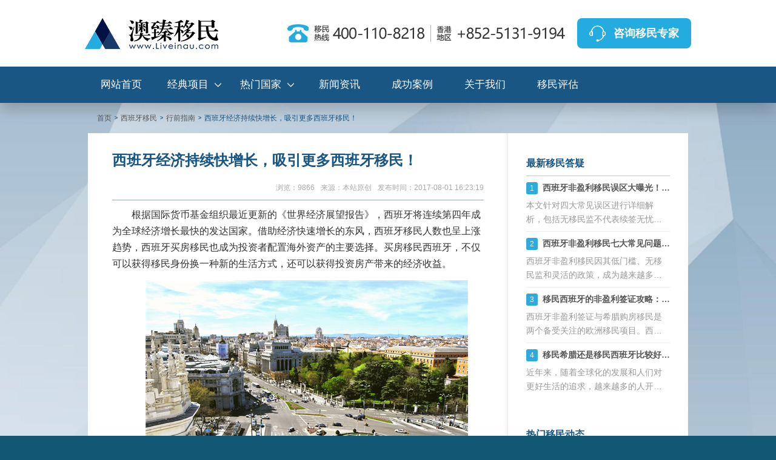

--- FILE ---
content_type: text/html; charset=utf-8
request_url: https://www.liveinau.com/migrate/2027.html
body_size: 14633
content:



<!DOCTYPE html>

<html xmlns="http://www.w3.org/1999/xhtml" lang="zh">
<head><link rel="alternate" media="only screen and (max-width: 640px)" href="http://m.liveinau.com/web/Article.aspx?ai_id=2027" /><title>西班牙经济持续快增长，吸引更多西班牙移民！ - 澳臻移民</title><meta name="Keywords" content="西班牙移民,西班牙买房移民,移民西班牙" /><meta name="Description" content="根据国际货币基金组织最近更新的《世界经济展望报告》，西班牙将连续第四年成为全球经济增长最快的发达国家。借助经济快速增长的东风，西班牙移民人数也呈上涨趋势，西班牙买房移民也成为投资者配置海外资产的主要选择。买房移民西班牙，不仅可以获得移民身份换一种新的生活方式，还可以获得投资房产带来的经济收益。" /><meta http-equiv="Content-Type" content="text/html; charset=utf-8" /><meta http-equiv="Cache-Control" content="no-transform" /><meta http-equiv="Cache-Control" content="no-siteapp" /><link href="https://cdn-www.liveinau.com/css/basic.min.css?v=zixun" rel="stylesheet" type="text/css" /><link href="https://cdn-www.liveinau.com/css/layout.min.css" rel="stylesheet" type="text/css" /><link href="https://cdn-www.liveinau.com/css/style.min.css" rel="stylesheet" type="text/css" /><link href="https://cdn-www.liveinau.com/css/nn.css" rel="stylesheet" type="text/css" /><link href="https://cdn-www.liveinau.com/css/swiper.min.css" rel="stylesheet" type="text/css" /><link href="https://cdn.liveinau.com/kefu/css/floatkf.css" rel="stylesheet" type="text/css" />
    <script type="text/javascript" src="https://cdn-www.liveinau.com/scripts/jquery-1.7.1.min.js"></script>
    <!--<script type="text/javascript" src="https://cdn.liveinau.com/scripts/Public.min.js"></script>-->
<!--
    <script src="https://cdn.bootcss.com/jquery-cookie/1.4.1/jquery.cookie.min.js"></script> -->
<meta property="og:type" content="article" /><meta property="og:title" content="西班牙经济持续快增长，吸引更多西班牙移民！" /><meta property="og:description" content="根据国际货币基金组织最近更新的《世界经济展望报告》，西班牙将连续第四年成为全球经济增长最快的发达国家。借助经济快速增长的东风，西班牙移民人数也呈上涨趋势，西班牙买房移民也成为投资者配置海外资产的主要选择。买房移民西班牙，不仅可以获得移民身份换一种新的生活方式，还可以获得投资房产带来的经济收益。" /><meta property="og:image" content="http://www.liveinau.com/Resource/PlugIn/Umeditor/net/upload/2017-08-01/7875c363-9b07-4055-bc63-df5eb4cd87e1.jpg" /><meta property="article:author" content="澳臻移民" /><meta property="article:published_time" content="2017-08-01T16:23:19+08:00" /><meta property="og:release_date" content="2017-08-01" /></head>
<body>
    <form name="form1" method="post" action="./2027.html" id="form1">
<div>
<input type="hidden" name="__VIEWSTATE" id="__VIEWSTATE" value="/wEPDwULLTE2NzU5MjA1NTkPZBYCAgEPZBYaAgEPFgIeCWlubmVyaHRtbAU3PGEgIGhyZWY9Jy9zcGFpbi5hc3B4Jz48c3Bhbj7opb/nj63niZnnp7vmsJE8L3NwYW4+PC9hPmQCAg8WAh8ABTE8YSBocmVmPScveGJ5eW16bi8nPjxzcGFuPuihjOWJjeaMh+WNlzwvc3Bhbj48L2E+ZAIDDxYCHwAFP+ilv+ePreeJmee7j+a1juaMgee7reW/q+WinumVv++8jOWQuOW8leabtOWkmuilv+ePreeJmeenu+awke+8gWQCBA8WAh8ABT/opb/nj63niZnnu4/mtY7mjIHnu63lv6vlop7plb/vvIzlkLjlvJXmm7TlpJropb/nj63niZnnp7vmsJHvvIFkAgUPFgIfAAU16KW/54+t54mZ56e75rCRLOilv+ePreeJmeS5sOaIv+enu+awkSznp7vmsJHopb/[base64]/54+t54mZ5bCG6L+e57ut56ys5Zub5bm05oiQ5Li65YWo55CD57uP5rWO5aKe6ZW/5pyA5b+r55qE5Y+R6L6+5Zu95a6244CC5YCf5Yqp57uP5rWO5b+r6YCf5aKe6ZW/55qE5Lic6aOO77yM6KW/54+t54mZ56e75rCR5Lq65pWw5Lmf5ZGI5LiK5rao6LaL5Yq/77yM6KW/54+t54mZ5Lmw5oi/56e75rCR5Lmf5oiQ5Li65oqV6LWE6ICF6YWN572u5rW35aSW6LWE5Lqn55qE5Li76KaB6YCJ5oup44CC5Lmw5oi/56e75rCR6KW/54+t54mZ77yM5LiN5LuF5Y+v5Lul6I635b6X56e75rCR6Lqr5Lu95o2i5LiA56eN5paw55qE55Sf5rS75pa55byP77yM6L+Y5Y+v5Lul6I635b6X5oqV6LWE5oi/[base64]/nj63niZnnu4/mtY7lv6vpgJ/[base64]/nj63niZnliJnlsIbmiJDkuLrllK/kuIDkuIDkuKrlop7pgJ/otoXov4czJeeahOWPkei+vuWbveWutuOAguatpOWJje+8jOaNruilv+ePreeJmeWbveWutueLrOeri+i0ouaUv+i0o+S7u+euoeeQhuWxgOWSjEJCVkHpooTmtYvvvIzopb/nj63niZnnu4/mtY4yMDE35bm055qE5aKe6ZW/[base64]/5aSn57uP5rWO5aKe6ZW/6aKE6K6h55Wl5L2O5LqO6KW/[base64]/5bqc5pyA5paw56e75rCR5pWw5o2u5pi+56S677yMMjAxN+W5tO+8jOilv+ePreeJmeenu+awkeS6uuaVsOWinuiHszg2NCw0ODXkurrvvIzmr5TkuIrkuIDlubTlop7plb8yNDAw5Lq644CC5p2l6Ieq5Lit5Zu955qE6KW/[base64]/nj63niZnnp7vmsJHnvqTkvZPkuK3kurrmlbDmnIDlpJrnmoTmmK/nvZfpqazlsLzkuprkurrvvIgxOTgsMzc35Lq677yJ77yM5Y2g5oC75pWw55qEMjIuOTUl44CC5Lit5Zu95Lq65piv56ys5LiJ5aSn56e75rCR576k5L2T77yM5YWxNTgsMjEy5Lq677yM5Y2g6KW/[base64]/ku6XpgJrov4flnKjopb/nj63niZnmipXotYQ1MOS4h+asp+WFg+aIluS7peS4iueahOaIv+S6p+i/m+ihjOenu+awkeOAgjxici8+PC9wPmQCCw8WBB4EaHJlZgUSL21pZ3JhdGUvMTk3Ny5odG1sHwAFSOaIv+S6p+S6pOaYk+WIm+aWsOmrmO+8jOilv+ePreeJmeenu+awkemAiemprOW+t+mHjOi/mOaYr+W3tOWhnue9l+mCo++8n2QCDA8WAh8ABQoyMDE3LTA3LTE4ZAIODxYEHwEFEi9taWdyYXRlLzMyNzEuaHRtbB8ABUvopb/nj63niZnkubDmiL/np7vmsJHmiJDpqpflsYDvvJ/lhajlm6DnlLPor7fkurrlv73nlaXkuobov5nkupvms6jmhI/kuovpoblkAg8PFgIfAAUKMjAxOC0wOC0yMmRkFnqvBtpdKir/7VcN54RsKBvepTclvm6xd2JFx2hzpS4=" />
</div>

        
<div  class="new-header">
	<div class="top-nav ">
		<div class="headerlimiter">
			<div class="logo">
				<a href="https://www.liveinau.com/"><span>澳臻移民</span>
					<img src="https://cdn-www.liveinau.com/images/mainnav/logo.png" alt="" />
					<div class="logo-txt">
						<p>高端移民出国一站式服务机构</p>
						<p>第三届出入境行业协会理事单位</p>
					</div>
				</a>
			</div>
			<div class="logo-right">
				<div class="hot-line">
					<img src="https://cdn-www.liveinau.com/images/mainnav/navphone.png" alt="" />
				</div>
				<a href="http://www.liveinau.com/kf.htm" target="_blank">
					<p>咨询移民专家</p>
				</a>
			</div>
		</div>
	</div>
	<div class="bottom-nav">
		<ul class="headerlimiter">
			<li><a href="https://www.liveinau.com/">网站首页</a></li>
			<li>
				<a class="navarrow" href="/projects/">经典项目</a>
				<div class="subpro-nav">
					<ul class="tab-head">
						<li class="active">
							<p>大洋洲移民</p>
						</li>
						<li>
							<p>欧洲移民</p>
						</li>
						<li>
							<p>美洲移民</p>
						</li>
						<li>
							<p>亚洲移民</p>
						</li>
					</ul>
					<div class="tab-body">
						<div class="tab-item active-item">
							<div class="tab-item-left">
								<dl>
									<dt>澳大利亚</dt>
									<dd>
										<div>
											<a href="https://www.liveinau.com/projects/aozhougti/">澳洲杰出人才移民GTI</a>
										</div>
										<div>
											<a class="navhot" href="https://www.liveinau.com/projects/aozhougzdb186/">澳洲186雇主担保签证移民</a>											
										</div>
									</dd>
								</dl>
								<dl>
									<dt>新西兰</dt>
									<dd>									
										<div><a href="https://www.liveinau.com/projects/xinxilanpttz/">新西兰普通投资移民</a>
										<a href="https://www.liveinau.com/projects/xinxilangetz/">新西兰高额投资移民</a></div>
										<div><a href="https://www.liveinau.com/projects/xinxilanptcy/">新西兰创业移民</a></div>
									</dd>
								</dl>
							</div>
						</div>
						<div class="tab-item">
							<div class="tab-item-left">
								<dl>
									<dt>希腊</dt>
									<dd>
										<a class="navhot" href="https://www.liveinau.com/projects/xilamf/">希腊25万欧购房移民</a>
									</dd>
								</dl>
								<dl>
									<dt>葡萄牙</dt>
									<dd>
										<a class="navhot" href="https://www.liveinau.com/projects/putaoyajj/">葡萄牙50万欧基金移民</a>
									</dd>
								</dl>
								<dl>
									<dt>马耳他</dt>
									<dd>
										<a class="navhot" href="https://www.liveinau.com/projects/maertajk/">马耳他捐款移民</a>
									</dd>
								</dl>
								<dl>
									<dt>西班牙</dt>
									<dd>
										<a href="https://www.liveinau.com/projects/xibanyamf/">西班牙50万欧购房移民</a>
										<a href="https://www.liveinau.com/projects/xibanyafyl/">西班牙非盈利签证</a>
									</dd>
								</dl>
							</div>
						</div>
						<div class="tab-item">
							<div class="tab-item-left">
								<dl>
									<dt>加拿大</dt>
									<dd>
										<div>
											<a class="navhot" href="https://www.liveinau.com/projects/jianadalbtz/">联邦创业移民SUV</a>
											<a href="https://www.liveinau.com/projects/jianadassq/">萨省企业家移民</a>
										</div>
										<div>
											<a href="https://www.liveinau.com/projects/jianadassgz/">萨省雇主担保移民</a>
											<a class="navhot" href="https://www.liveinau.com/projects/jianadabcct/">BC省雇主担保移民</a>
										</div>
										<div>
											<a href="https://www.liveinau.com/projects/jianadalbjs/">联邦EE技术移民</a>
											<a href="https://www.liveinau.com/projects/jianadalbzg/">加拿大联邦自雇移民</a>	
										</div>
									</dd>
								</dl>
								<dl>
									<dt>美国</dt>
									<dd>
										<div>
											<a href="https://www.liveinau.com/projects/meiguoeb3/">美国EB3职业移民</a>
										</div>
										<div>
											<a class="navhot" href="https://www.liveinau.com/projects/meiguoeb1a/">EB1A杰出人才移民</a>
											<a class="navhot" href="https://www.liveinau.com/projects/meiguoniw/">NIW国家利益豁免移民</a>
										</div>
										<div>
											<a href="https://www.liveinau.com/projects/meiguol1a/">L1-A创业工签移民</a>
											<a href="https://www.liveinau.com/projects/meiguoeb1c/">EB1-C高管移民</a>
										</div>
									</dd>
								</dl>
							</div>
						</div>
						<div class="tab-item">
							<div class="tab-item-left">
								<dl>
									<dt>土耳其</dt>
									<dd>
										<a class="navhot" href="https://www.liveinau.com/projects/tuerqihz/">40万美金购房移民</a>
									</dd>
								</dl>
								<dl>
									<dt>马来西亚</dt>
									<dd>
										<a href="https://www.liveinau.com/projects/malaixiyadejy/">马来西亚第二家园移民</a>
									</dd>
								</dl>
								<dl>
									<dt>日本</dt>
									<dd>
										<a class="navhot" href="https://www.liveinau.com/projects/ribenjygl/">日本经营管理签证</a>
									</dd>
								</dl>
								<dl>
									<dt>泰国</dt>
									<dd>
										<a class="navhot" href="https://www.liveinau.com/projects/taiguoqz/">泰国精英签证</a>
									</dd>
								</dl>
							</div>
						</div>
					</div>
				</div>
			</li>
			<li >
				<a class="navarrow" href="">热门国家</a>
				<div class="subcou-nav">
					<div class="subcounav-left">
						<div class="coulist">
							<p>美洲</p>
							<ul>
								<li>
									<a class="navhot" href="https://www.liveinau.com/canada.aspx" title="加拿大移民">加拿大</a>
								</li>
								<li>
									<a class="navhot" href="https://www.liveinau.com/america.aspx" title="美国移民">美国</a>
								</li>
							</ul>
						</div>
						<div class="coulist">
							<p>欧洲</p>
							<ul>
								<li>
									<a class="navhot" href="https://www.liveinau.com/greece.aspx" title="希腊移民">希腊</a>
								</li>
								<li>
									<a href="https://www.liveinau.com/portugal.aspx" title="葡萄牙移民">葡萄牙</a>
								</li>
								<li>
									<a href="https://www.liveinau.com/spain.aspx" title="西班牙移民">西班牙</a>
								</li>
								<li>
									<a href="https://www.liveinau.com/malta.aspx" title="马耳他移民">马耳他</a>
								</li>
								<li>
									<a href="https://www.liveinau.com/cyprus.aspx" title="塞浦路斯移民">塞浦路斯</a>
								</li>
								<li>
									<a href="https://www.liveinau.com/projects/xiongyalijj/" title="匈牙利移民">匈牙利</a>
								</li>
							</ul>
						</div>
						<div class="coulist">
							<p>大洋洲</p>
							<ul>
								<li>
									<a class="navhot" href="https://www.liveinau.com/australia.aspx" title="澳大利亚移民">澳大利亚</a>
								</li>
								<li>
									<a href="https://www.liveinau.com/newzealand.aspx" title="新西兰移民">新西兰</a>
								</li>
							</ul>
						</div>
						<div class="coulist">
							<p>亚洲</p>
							<ul>
								<li>
									<a class="navhot" href="https://www.liveinau.com/projects/malaixiyadejy/" title="马来西亚移民">马来西亚</a>
								</li>
								<li>
									<a href="https://www.liveinau.com/projects/taiguoqz/" title="泰国移民">泰国</a>
								</li>
								<li>
									<a href="https://www.liveinau.com/projects/ribenjygl/" title="日本移民">日本</a>
								</li>
								<li>
									<a href="https://www.liveinau.com/projects/xinjiapoym/" title="新加坡移民">新加坡</a>
								</li>
							</ul>
						</div>
					</div>
				</div>
			</li>
			<li>
				<a  href="/pagelist.aspx">新闻资讯</a>
			</li>
			<li>
				<a  href="/case.aspx">成功案例</a>
			</li>
			<li>
				<a  href="/about.aspx">关于我们</a>
			</li>
			<li>
				<a  href="/assess.aspx" rel="nofollow">移民评估</a>
			</li>
		</ul>
	</div>
</div>
        <div class="content-and-footer bright">
            <div class="pgcontainer introslide clear">
                <ol class="breadcrumb">
                    <li class=""><a href="/">首页 </a></li>
                    <li id="pf_name"><a  href='/spain.aspx'><span>西班牙移民</span></a></li>
                    <li id="a_type"><a href='/xbyymzn/'><span>行前指南</span></a></li>
                    <li id="pagetitle" class="active">西班牙经济持续快增长，吸引更多西班牙移民！</li>
                </ol>
                <div class="singlecol">
                    
                    <div class="article content">
                        <div class="ar-title">
                            <h1 id="article_title">西班牙经济持续快增长，吸引更多西班牙移民！</h1>
                            <p>
                                
                                <b class="fsp-a">发布时间：2017-08-01 16:23:19</b><b>来源：本站原创</b><b>浏览：9866</b>
                                
                            </p>
                        </div>
                        <div class="article-content">
                            <div id="div_content"><p>根据国际货币基金组织最近更新的《世界经济展望报告》，西班牙将连续第四年成为全球经济增长最快的发达国家。借助经济快速增长的东风，西班牙移民人数也呈上涨趋势，西班牙买房移民也成为投资者配置海外资产的主要选择。买房移民西班牙，不仅可以获得移民身份换一种新的生活方式，还可以获得投资房产带来的经济收益。</p><p align="center"><img src="https://imgcdn.liveinau.com/Resource/PlugIn/Umeditor/net/upload/2017-08-01/7875c363-9b07-4055-bc63-df5eb4cd87e1.jpg" _src="http://www.liveinau.com/Resource/PlugIn/Umeditor/net/upload/2017-08-01/7875c363-9b07-4055-bc63-df5eb4cd87e1.jpg"/>&nbsp;<br/></p><h2><strong>一、西班牙经济快速增长</strong></h2><p>由国际货币基金组织总干事拉加德发布的展望报告预测，全球经济将持续复苏，今明两年增速预计分别为3.5%和3.6%。报告预计，发达经济体今年经济增速为2%，西班牙则将成为唯一一个增速超过3%的发达国家。此前，据西班牙国家独立财政责任管理局和BBVA预测，西班牙经济2017年的增长将接近3.3%，2018年则约为2.6%。</p><p>继2015年和2016年3.2%的增速之后，西班牙今明两年的经济增长预测将达到3.1%和2.4%，继续领跑发达经济体。其它发达经济体中，加拿大经济增长预计略低于西班牙，将达2.5%。美国经济今明两年预计均增长2.1%，较4月份预测值分别下调0.2和0.4个百分点。</p><h2><strong>二、西班牙移民人数增加</strong></h2><p>据马德里大区政府最新移民数据显示，2017年，西班牙移民人数增至864,485人，比上一年增长2400人。来自中国的西班牙移民人数增加2428人，比去年同期增长4.35%。目前马德里大区总居住人口为6,596,829人，其中移民人口约占13.1%。西班牙移民群体中人数最多的是罗马尼亚人（198,377人），占总数的22.95%。中国人是第三大移民群体，共58,212人，占西班牙移民总数的6.73%。此外，马德里移民人口聚居程度增加，共有8845人在过去一年里搬过家。</p><p>在马德里各个大区中，西班牙移民最多是Carabanche、Puente de Vallecas和Latina。移民相对较少的区是Barajas、Vicálvaro和Moratalaz。中国人比较集中的区是Puente de Vallecas、Villaverde和Usera。大区里10个人口最多的市镇中，外来人口占比最大的是Parla （22 %）、Coslada （20 %） 和Alcaláde Henares （19 %）。</p><p>澳臻移民介绍，西班牙买房移民政策，是西班牙政府于2013年颁布的移民法案，规定可以通过在西班牙投资50万欧元或以上的房产进行移民。<br/></p></div>
                            
                            <div class="postnext">
                            	<div id="banquan"></div>
                                <p>« 上一篇  <a href="/migrate/1977.html" id="article_pre_title">房产交易创新高，西班牙移民选马德里还是巴塞罗那？</a><span id="article_pre_time" class="fsp-a">2017-07-18</span></p>
                                <p>» 下一篇  <a href="/migrate/3271.html" id="article_next_title">西班牙买房移民成骗局？全因申请人忽略了这些注意事项</a><span id="article_next_time" class="fsp-a">2018-08-22</span></p>
                            </div>
                        </div>
                        <div class="article-social">
                            <a class="action" onclick="AddArticleYea()"><i class="fa"></i>喜欢 (<span class="count" id="ArticleYeaCount">12</span>)</a>
                        </div>
                        
                        <div class="dota-project">
                            <div class="dota-project-title">推荐移民项目</div>
                            <ul>
                                <li class="cont-left recommoned">
                                        <!-- slider start -->
                                        <div class="recommoneds">
                                            <a href="/projects/xibanyamf/"><img src="/images/projects/rec/spain_rec1.jpg" alt="" /></a>
                                            <div class="recommoned-content">
                                                <a href="/projects/xibanyamf/">
                                                    <h3>西班牙购房移民</h3></a>
                                                <p>项目特点：投资 50万欧元的房地产将获得家庭居留权，一人申请，全家三代获身份!申请手续简单快捷，整个流程只需6-12个月，成功率高，房产可出租，取得永居身份后即可自由出售!</p>
                                                <p>项目周期：约6-12个月</p>
                                                <p>推荐指数：★★★★★</p>
                                            </div>
                                        </div>
                                        <!-- slider end -->
                                </li>
                                <li class="cont-right">
                                    <div id="consultant"  class="swiper-container1">
                                        
                                        
                                        
                                        <!-- <div class="pagination2"></div> -->
                                    </div>
                                </li>
                            </ul>
                            <div style="clear: both;"></div>
                        </div>

                        <div class="related-news">
                            <div class="related-news-title">相关移民资讯</div>
                            <ul>
                                
                                <li>
                                    <a href="/migrate/2969.html">西班牙买房移民多少钱？除了房产之外还有哪些费用是必须的？</a>
                                </li>
                                
                                <li>
                                    <a href="/migrate/2591.html">买房移民国家中我为什么义无反顾选择西班牙！</a>
                                </li>
                                
                                <li>
                                    <a href="/migrate/2533.html">移民西班牙，一个看一眼就会爱上的国度！</a>
                                </li>
                                
                                <li>
                                    <a href="/migrate/2519.html">西班牙买房移民，您必须要考虑到的三个重点！</a>
                                </li>
                                
                                <li>
                                    <a href="/migrate/2511.html">我的西班牙买房移民攻略，三步都很关键！</a>
                                </li>
                                
                                <li>
                                    <a href="/migrate/2388.html">西班牙移民通过真实的生活经历消除对西班牙的误解！</a>
                                </li>
                                
                                <li>
                                    <a href="/migrate/2243.html">西班牙买房移民和非营利差别大，不靠谱的中介有多坑！</a>
                                </li>
                                
                                <li>
                                    <a href="/migrate/2217.html">移民西班牙后悔死了，中国人在西班牙都在做什么？</a>
                                </li>
                                
                            </ul>
                        </div>
                        <!-- discuss start -->
                        <div class="discuss">
                            <div class="reply">
                                <div class="reply-title">我来说两句<i>(已有<b>0</b>条留言)</i></div>
                                <div class="header-box">
                                    <img src="/images/page/icon1.jpg" alt="" />
                                    <p>游客</p>
                                </div>
                                <div class="reply-box">
                                    <textarea id="onlogin" placeholder="发表您的言论..."></textarea>
                                    <div class="btn-box">
                                        <div class="login-box">
                                            <label>请输入验证码:</label>
                                            <input type="text" class="" id="yzmCode" />
                                            <a class="identify">
                                                <img src="/Account/GetCodeImage?code=8417" alt="" id="yzmImage" /></a>  
                                        </div>
                                        <a onclick="return AddComment();">发表</a>
                                    </div>
									<div>
                                        <div id="guestDiv" style="display:none;">
                                            <label>请输入昵称:</label>
                                            <input type="text" value="游客" id="nickName" />
                                        </div>

                                        <input type="checkbox" value="" onchange="ChangeGuest(this);" />
                                        <label>匿名评论</label>
                                    </div>
                                </div>
                            </div>

                            <div class="recentreply">
                                <div class="recentreply-title">最新讨论</div>
                                <ul class="reply-list" id="replyList">

                                    
                                </ul>
                            </div>



                            <div class="wechat" id="wechatbox">
                                <div class="wechat-content">
                                    <a id="nologin"></a>
                                    <p id="login_container"></p>
                                </div>
                            </div>


                        </div>
                    </div>
                    <div class="rightbox">
                        <!-- rc topimage -->
                        <div class="newsbox" id="faqnews">
                            <div class="news-title">最新移民答疑</div>
                            <ul class="faq">

                                

                                <li>
                                    <p class="ask"><b>1</b><a href="/migrate/6871392459.html">西班牙非盈利移民误区大曝光！避开这些坑轻松拿永居</a></p>
                                    <p class="answer">本文针对四大常见误区进行详细解析，包括无移民监不代表续签无忧、非盈利续签并非万无一失、永久居留仍有居住要求以及非盈利签证转换工作居留的复杂性。</p>
                                </li>

                                

                                <li>
                                    <p class="ask"><b>2</b><a href="/migrate/3181392115.html">西班牙非盈利移民七大常见问题详解</a></p>
                                    <p class="answer">西班牙非盈利移民因其低门槛、无移民监和灵活的政策，成为越来越多申请者的首选。本文详细解答了七大常见问题，包括所需存款、家庭成员携带、离境时间限制、转永居条件、工作许可、保险与体检要求以及无非工作收入的申请可能性。</p>
                                </li>

                                

                                <li>
                                    <p class="ask"><b>3</b><a href="/migrate/2161382459.html">移民西班牙的非盈利签证攻略：常见问题与拒签原因</a></p>
                                    <p class="answer">西班牙非盈利签证与希腊购房移民是两个备受关注的欧洲移民项目。西班牙非盈利签证适合有被动收入且不依赖工作的申请者，但其隐形门槛和居住要求让不少人面临拒签风险。而希腊购房移民则以25万欧元的投资获得永居身份，且无居住要求，更加适合不想承担长期居住义务的家庭。</p>
                                </li>

                                

                                <li>
                                    <p class="ask"><b>4</b><a href="/migrate/6281362022.html">移民希腊还是移民西班牙比较好？选择合适的最靠谱！</a></p>
                                    <p class="answer">近年来，随着全球化的发展和人们对更好生活的追求，越来越多的人开始考虑移民到其它国家。希腊和西班牙作为欧洲两个美丽的国家，受到了许多移民的青睐。那么，在移民希腊和移民西班牙之间，到底哪个更适合您呢？本文将就生活质量、经济状况、文化环境以及移民政策等方面进行比较，以帮助您作出明智的决策。</p>
                                </li>

                                
                            </ul>
                        </div>
                        <div class="newsbox" id="hotnews">
                            <div class="news-title">热门移民动态</div>
                            <ul class="recent-news">

                                
                            </ul>
                        </div>
                    </div>
                </div>
            </div>            
            <div class="online">
                <div class="container">
                    <ul id="online-box"> </ul>
                    <a class="btn_x"><img src="/images/common/online_x.png" /></a>
                </div>            
            </div>
            
<div class="bottom">

    <div class="container">
        <div id="footer">
                <div class="footerlink">
                    <ul class="daohang">
				    <li><a href="/about.aspx" rel="nofollow">关于我们</a> | </li>
				    <li><a href="/assess.aspx" rel="nofollow">在线评估</a> | </li>
				    <li><a href="/about.aspx#tab4" rel="nofollow">业务合作</a> | </li>
				    <li><a href="javascript:window.external.AddFavorite('https://www.liveinau.com', '澳臻移民')" rel="nofollow">加入收藏</a></li>
				</ul>
	                <p>
	                  	<a href="http://beian.miit.gov.cn" rel="nofollow" target="_blank">沪ICP备12029698号-2</a>    &nbsp; &nbsp;    <a target="_blank" href="https://www.beian.gov.cn/portal/registerSystemInfo?recordcode=31011002000055" rel="nofollow"  >沪公网安备 31011002000055号</a>
	                </p>
                    <p>
			        上海公司：上海市杨浦区淞沪路770号云际尚浦A座4129室   &nbsp;&nbsp;&nbsp;&nbsp;移民业务咨询电话：400-110-8218
                </p>
                <p>
                	香港公司：Room 06, 13 A/F, South Tower, World Finance Centre,Harbour City, 17 Canton Road, Tsim Sha Tsui, Kowloon
                </p>
				<p>
                	胡志明公司：Tầng 4, UOA Tower, 06 Tân Trào, Tân Phú, Quận 7, Hồ Chí Minh, Việt Nam
                </p>
				<p>
                	希腊公司：Ομήρου 46, Νέα Σμύρνη, Αθήνα
                </p>
                <p>
                  	Copyright 2014 Liveinau.com All Rights Reserved <span id="cy"></span>　
                </p>
                </div>
        </div>
    </div>
</div>
<!--国家页左侧按钮-->
<script>
$(function () {
    $("#countryleft").load("/UserControl/kf-proj.html #countryLeftBtn");
});
</script>
<!--防止嵌套 -->
<script type="text/javascript">
if(self != top) { top.location = self.location; }
</script>
<!--cnzz统计开始 -->
<div style="display:none"><script src="https://s5.cnzz.com/stat.php?id=1253274186&web_id=1253274186" ></script></div>
<!--cnzz统计结束 -->
<!--baidu跟踪开始 -->
<script>
var _hmt = _hmt || [];
(function() {
  var hm = document.createElement("script");
  hm.src = "https://hm.baidu.com/hm.js?29192f843108c9b739fc66eab4c38600";
  var s = document.getElementsByTagName("script")[0];
  s.parentNode.insertBefore(hm, s);
})();
</script>
<!--baidu跟踪结束 -->
<!--baidu自动推送开始 -->
<script>
(function(){
    var bp = document.createElement('script');
    var curProtocol = window.location.protocol.split(':')[0];
    if (curProtocol === 'https') {
        bp.src = 'https://zz.bdstatic.com/linksubmit/push.js';
    }
    else {
        bp.src = 'http://push.zhanzhang.baidu.com/push.js';
    }
    var s = document.getElementsByTagName("script")[0];
    s.parentNode.insertBefore(bp, s);
})();
</script>
<!--baidu自动推送结束 -->
<!-- 360自动收录开始 
<script>
(function(){
   var src = (document.location.protocol == "http:") ? "http://js.passport.qihucdn.com/11.0.1.js?b73737e7fbbfba92c95c3d8da2aac6ab":"https://jspassport.ssl.qhimg.com/11.0.1.js?b73737e7fbbfba92c95c3d8da2aac6ab";
   document.write('<script src="' + src + '" id="sozz"><\/script>');
})();
</script>-->
<!-- 360自动收录结束 -->
<!--google跟踪开始 -->
<!-- Google tag (gtag.js) -->
<script async src="https://www.googletagmanager.com/gtag/js?id=G-XMM3NBTQFT"></script>
<script>
  window.dataLayer = window.dataLayer || [];
  function gtag(){dataLayer.push(arguments);}
  gtag('js', new Date());

  gtag('config', 'G-XMM3NBTQFT');
</script>
<!--google跟踪结束 -->
<!--<script type='text/javascript' src='//tb.53kf.com/kf.php?arg=9005453&style=7'></script>-->
<!-- w3counter start -->
<!--<script src="https://www.w3counter.com/tracker.js?id=127637"></script>-->
<!-- w3counter over -->
<script>(function() {var _53code = document.createElement("script");_53code.src = "https://tb.53kf.com/code/code/9005453/7";var s = document.getElementsByTagName("script")[0]; s.parentNode.insertBefore(_53code, s);})();</script>
<script type="text/javascript" src="/scripts/Public.min.js?1"></script>
<script type="text/javascript" src="https://cdn.liveinau.com/kefu/js/floatkf.js?v=2020.07.10"></script>
        </div>
    
<div>

	<input type="hidden" name="__VIEWSTATEGENERATOR" id="__VIEWSTATEGENERATOR" value="3989C74E" />
</div></form>


    <script type="application/ld+json">
    {
        "@context": "https://ziyuan.baidu.com/contexts/cambrian.jsonld",
        "@id": "https://www.liveinau.com/migrate/2027.html",
        "appid": "",
        "title": "西班牙经济持续快增长，吸引更多西班牙移民！",
        "images":["https://www.liveinau.comhttp://www.liveinau.com/Resource/PlugIn/Umeditor/net/upload/2017-08-01/7875c363-9b07-4055-bc63-df5eb4cd87e1.jpg"],
        "description": "根据国际货币基金组织最近更新的《世界经济展望报告》，西班牙将连续第四年成为全球经济增长最快的发达国家。借助经济快速增长的东风，西班牙移民人数也呈上涨趋势，西班牙买房移民也成为投资者配置海外资产的主要选择。买房移民西班牙，不仅可以获得移民身份换一种新的生活方式，还可以获得投资房产带来的经济收益。",
        "pubDate": "2017-08-01T16:23:19",
        "upDate": "2017-08-01T16:23:19"
    }
    </script>

    




  <script type="text/javascript" src="//res.wx.qq.com/connect/zh_CN/htmledition/js/wxLogin.js"></script>

    <script type="text/javascript">

        $(document).ready(function () {
            var obj = new WxLogin({
                self_redirect: false,
                id: "login_container",  //"",
                appid: "wx9baba76f82458924",
                scope: "snsapi_login",
                redirect_uri: encodeURIComponent("https://www.liveinau.com/Account/WxLogin/?returnUrl=264756&ai_id=2027&token="),
                state: "264756",
                style: "black",
                href: "/css/weixinbox.css"
            });
        });

    </script>

    



    <script type="text/javascript" src="https://cdn.liveinau.com/Resource/PlugIn/layer-v3.1.1/layer/layer.js"></script>



    <script type="text/javascript">
        var AddArticleYeaTime = 0;
        function AddArticleYea() {
            if (AddArticleYeaTime === 0) {
                AddArticleYeaTime = 1;
                $.post("/Home/SetArticleYea?ai_id=2027", function (data) {
                    $('.article-social>.action').attr('style', 'background-color:#f17067');
                    $("#ArticleYeaCount").text(13);
                    layer.msg("赞！");
                });
            }
        }


        function AddComment() {

            var yzm = $("#yzmCode").val();
            var comment = encodeURIComponent($("#onlogin").val());
            if (yzm.length === 0 || comment.length === 0) {
                layer.msg("验证码或评论内容不能为空！");
                return;
            }
			
			if (isGuestUser && $("#nickName").val().length === 0) {
                layer.msg("游客昵称不能为空！");
                return;
            }

            $.post("/Home/AddComment?ai_id=2027&yzmCode=" + yzm + "&isGuest=" + (isGuestUser ? 1 : 0) + "&nickName=" + $("#nickName").val(), { comment: comment }, function (res) {
                if (res.status === 1) {
                    layer.msg("评论成功！");
                    $("#yzmCode").val("");
                    $("#onlogin").val("");

                    var data = res.data;

                    if (data.CommentId !== undefined) {
                        $("#replyList").prepend('<li id="reply_li_' + data.CommentId + '"><img src="' + data.HeadImgUrl + '" alt="" /><div class="reply-content"><p class="name">' + data.NickName + '</p><p class="discuss-text">' + data.Comment + '</p><p class="praise"><span class="c-time">' + data.CreateTime + '</span><span class="praise-sign"><img src="/images/page/zan1.png" alt="点赞" title="点赞"></span><span>' + data.Yea + '</span></p></div></li>');
                    }

                    $("#yzmImage").attr("src", "/Account/GetCodeImage?code=" + data.NewYzmCode);
                }
                else {
                    layer.msg(res.result);
                }
            });
            return false;
        }


        var CommentYeaArray = new Array();
        var InCommentYea = false;
        function AddCommentYea(idx) {

            if (InCommentYea === true)
                return;


            if ($.inArray(idx, CommentYeaArray) >= 0) {
                layer.msg("已经赞过此条评论！");
                return;
            }

            InCommentYea = true;
            $.post("/Home/SetCommentYea?idx=" + idx, null, function (res) {
                if (res.status === 1) {
                    layer.msg("赞！");
                    CommentYeaArray.push(idx);
                    var oldYea = parseInt($("#reply-list-yea-" + idx).text());
                    oldYea = oldYea + 1;
                    $("#reply-list-yea-" + idx).text(oldYea);
                    $("#reply-list-yea-" + idx + "-img").attr('src', '/images/page/zan2.png');
                }
                else {
                    layer.msg(res.result);
                }
                InCommentYea = false;
            });
        }

        var isGuestUser = false;


        function ChangeGuest(check) {
            if ($(check).prop("checked") === true) {
                isGuestUser = true;
                $("#guestDiv").show();
            }
            else {
                isGuestUser = false;
                $("#guestDiv").hide();
            }
        }
    </script>
		<style>
		.nonselect{
			user-select: none;
		}
		.allow-select{
		user-select: text;
		}
		</style>
        <script type="text/javascript" src="https://cdn-www.liveinau.com/scripts/swiper.min.js"></script>
        <script type="text/javascript" src="https://cdn-www.liveinau.com/scripts/consultant.js?99"></script>
        <script type="text/javascript" src="https://cdn-www.liveinau.com/scripts/articlecontent.js?13"></script>
</body>

</html>

--- FILE ---
content_type: text/css
request_url: https://cdn-www.liveinau.com/css/layout.min.css
body_size: 1492
content:
@charset"utf-8";
.col-sm-1,
.col-sm-2,
.col-sm-3,
.col-sm-4,
.col-sm-8 {
	float: left
}

.col-sm-1 {
	width: 75%
}

.col-sm-2 {
	width: 50%
}

.col-sm-3 {
	width: 25%
}

.col-sm-4 {
	width: 33.33333333333333%
}

.col-sm-push-3 {
	left: 25%
}

.col-sm-8 {
	width: 66.66666666666666%
}

.col-sm-9 {
	float: left;
	width: 75%
}

.col-sm-3 {
	position: relative;
	min-height: 1px;
	padding-left: 12px;
	padding-right: 12px
}

.col-lr-12 {
	padding: 0 12px
}

.p_clean {
	padding: 0
}

.m_clean {
	margin: 0
}

.sm-left {
	float: left
}

.sm-right {
	float: right
}

.col-md-offset-3 {
	margin-left: 25%
}

.sideass-lk {
	background-image: url("https://imgcdn.liveinau.com/images/ico_sideass.png");
	background-position: right center;
	background-repeat: no-repeat
}



.content-and-footer {
	margin: 0;
	position: relative
}

.content-and-footer:before {
	content: " ";
	display: table;
}

.content-and-footer:after {
	position: absolute;
	top: 0;
	left: 0;
	width: 100%;
	z-index: 6;
	content: ""
}

.container {
	width: 990px;
	margin-right: auto;
	margin-left: auto;
	padding-left: 12px;
	padding-right: 12px
}

.container:after,
.container:before {
	content: " ";
	display: table
}

.container:after {
	clear: both
}

.row {
	margin-left: -12px;
	margin-right: -12px
}

.row:after,
.row:before {
	content: " ";
	display: table
}

.row:after {
	clear: both
}

.container.lists {
	padding: 40px 0 0
}

.container.lists h4 {
	font-size: 16px;
	color: #fff;
	font-weight: normal;
	margin-bottom: 8px
}

.container.lists ul {
	list-style-type: none;
	margin: 0;
	padding: 0
}

.container.lists ul li {
	margin-bottom: 5px;
	overflow: hidden
}

.container.lists ul li a {
	font-weight: 300;
	color: #99aab1;
	font-size: 11px
}

.hidden-xs {
	display: block !important
}

#container {
	background: none repeat scroll 0 0;
	margin: 0 auto;
	width: 100%
}

#pg_main,.pg_main {
	background: #fff
}

.pg_case {
	background: #fff
}

.pgcontainer {
	width: 990px;
	margin: 0 auto
}


.bright .content {
	width:70%;
	position: relative;
	float: left;
}

.assessbg {
	background: #003144 url("https://imgcdn.liveinau.com/images/bg-introslide-newsletter.png") no-repeat center top;
	background-size: cover
}

#banner {
	background: #334d66 url("https://imgcdn.liveinau.com/images/bg_page.png");
	text-align: center;
	height: 260px
}

.bottom {
	background: #002b3c;
	color: #fff;
	padding: 0;
	-moz-hyphens: auto;
	-o-hyphens: auto;
	-webkit-hyphens: auto;
	-ms-hyphens: auto;
	hyphens: auto;
	z-index: 100;
	position: absolute;
	width: 100%
}

.bottom h4 {
	font-weight: 500;
	font-size: 18px;
	line-height: 18px;
	text-transform: uppercase;
	margin-bottom: 3px
}

.bottom .col-sm-3 ul li {
	text-overflow: ellipsis;
	height: 22px;
	width: 96%
}

.bottom .container:first-child .col-sm-3 {
	margin-bottom: 2px;
	padding-top: 10px;
	padding-left: 0;
	padding-right: 0;
	margin: 0 auto
}

.bottom .container,
.row-cant .container {
	width: 960px;
	margin: 0 auto
}

#footer {
	color: #c0c9cc;
	padding: 12px 0;
	text-align: left;
	width: 100%;
	margin: 0 auto;
	overflow: hidden
}

#footer img {
	margin-left: 60px
}

#footer .footerpic {
	float: left;
	margin-left: 2%
}

#footer a:link,
#footer a:visited {
	color: #fff
}

.rightcol {
	padding-left: 5.5%;
	position: static
}

.sm-right {
	float: right
}

.tag-w {
	color: #ccc;
	padding: 10px 0;
	margin-bottom: 20px
}

.tag-w a {
	color: #ccc
}

.tag-w a:hover {
	color: #999
}

#links {
	margin-top: 20px;
	height: 32px
}

#links h4 {
	float: left;
	background: #002b3c;
	font-size: 16px;
	padding-right: 25px;
	margin-bottom: 15px
}

#links ul {
	float: left;
	padding: 0 20px;
	width: 800px
}

#links li {
	float: left;
	height: 26px;
	overflow: hidden;
	padding: 3px 0
}

#links li a:link,
#links li a:visited {
	color: #fff;
	line-height: 26px;
	height: 26px;
	overflow: hidden;
	padding: 0 4px;
	display: block;
	float: left;
	margin: 0 4px;
	border-radius: 3px;
	-moz-border-radius: 3px
}

#links img {
	margin-left: 20px;
	float: left
}

.footercutline {
	background-image: url("https://imgcdn.liveinau.com/images/idx_06.jpg");
	height: 3px;
	width: 100%;
	margin-top: 10px
}

@media (min-width: 1680px) {
	.container {
		width: 100%;
		padding: 0 12px;
		max-width: 1224px
	}
	
	
	.pgcontainer,
	.row-cant .container {
		width: 100%;
		max-width: 1224px;
		font-size: 14px
	}
	.bottom .container {
		width: 100%;
		max-width: 1224px
	}
	#footer {
		width: 100%;
		max-width: 1200px
	}
	.container.lists ul li a {
		font-size: 14px
	}
	.subnav {
		max-width: 282px
	}
	.subnav a {
		font-size: 16px
	}
	.container.lists h4,
	.container.lists ul {
		padding-left: 12px
	}
	#links {
		margin-top: 22px;
		height: 38px
	}
	#links h4 {
		line-height: 38px;
		height: 38px;
		font-size: 18px;
		padding-right: 30px
	}
	#links ul {
		width: 1050px
	}
	#links li {
		float: left;
		height: 38px
	}
	#links li a:link,
	#links li a:visited {
		padding: 3px 15px;
		margin: 0 8px
	}
	.submenu1 li a {
		height: 50px;
		line-height: 50px
	}
}




--- FILE ---
content_type: text/css
request_url: https://cdn-www.liveinau.com/css/nn.css
body_size: 7217
content:
.bright {
    background: #d0dde5 url(https://cdn-www.liveinau.com/images/bg_pg-main.jpg) no-repeat center top;
    background-size: 100% auto;
}

.bright-w {
    background: #fff;
}

.breadcrumb {
    padding: 15px;
    list-style: none;
    background-color: #f5f5f5;
    border-radius: 4px;
}

.breadcrumb {
    background-color: transparent;
}

.breadcrumb>li {
    font-weight: 300;
    font-size: 12px;
    float: left;
}

.breadcrumb>li.active {
    color: #1A5684;
}

.breadcrumb>li+li:before {
    font-family: sans-serif;
    content: ">";
    font-size: 9px;
    color: #1A5684;
    float: left;
    font-weight: bold;
    margin: 0 5px;
    line-height: 20px;
}

.breadcrumb>li a {
    /*color: #1A5684;*/
    font-size: 12px;
}

.breadcrumb ol {
    padding-left: 12px;
}

.breadcrumb:after {
    content: ".";
    display: block;
    height: 0;
    clear: both;
    visibility: hidden;
}

h2 {
    font-size: 16px;
    line-height: 20px;
    text-transform: uppercase;
}

.singlecol {
    width: 100%;
    background-color: #fff;
    overflow: hidden;
    margin-bottom: 40px;
}

.border-radius-4 {
    -webkit-border-radius: 4px !important;
    border-radius: 4px !important;
    background-clip: padding-box !important;
}

.nav-tabs>li>a,
.nav-tabs span.ico-arr_down {
    -webkit-transition: all 0.2s ease-in-out;
    -moz-transition: all 0.2s ease-in-out;
    -ms-transition: all 0.2s ease-in-out;
    -o-transition: all 0.2s ease-in-out;
    transition: all 0.2s ease-in-out;
}

.nav-tabs {
    border-bottom: none;
    margin-top: 45px;
}

.nav-tabs>li {
    float: left;
    margin-bottom: -1px;
}

.nav-tabs>li>a {
    padding: 10px 20px;
    font-weight: 400;
    font-size: 16px;
    border: none;
    margin-bottom: 10px;
    margin-right: 10px;
    background: #fff;
    color: #002b3c;
}

.nav-tabs>li>a:hover {
    border: none;
    background: #e4e4e4;
    text-decoration: none;
}

.tab-content {
    padding-top: 20px;
}

.nav-tabs>li.active {
    z-index: 1;
}

.nav-tabs>li.active>a,
.nav-tabs>li.active>a:hover,
.nav-tabs>li.active>a:focus {
    background: #2eaadc;
    color: #fff;
}

.ico-arr_down {
    background: url(https://cdn-www.liveinau.com/images/arr_down.gif) no-repeat;
}

.nav-tabs li.active a {
    position: relative;
}

.nav-tabs li.active a span.ico-arr_down {
    display: inline-block;
    position: absolute;
    top: 40px;
    left: 50%;
    margin: 0 0 0 -4px;
    height: 9px;
    width: 9px;
    display: block;
}

.table-responsive h3 {
    font-size: 16px;
    color: #2eaadc;
    margin: 20px 0;
    font-weight: normal;
}

table {
    border-collapse: collapse;
    border-spacing: 0;
    max-width: 100%;
    background-color: transparent;
    width: 100%;
    margin-bottom: 20px;
}

table>thead>tr>th,
table>tbody>tr>th,
table>tfoot>tr>th,
table>thead>tr>td,
table>tbody>tr>td,
table>tfoot>tr>td {
    padding: 8px;
    line-height: 1.428571429;
    vertical-align: top;
    border-top: 1px solid #dddddd;
}

table>thead>tr>th {
    vertical-align: bottom;
    border-bottom: 2px solid #dddddd;
}

table>caption+thead>tr:first-child>th,
table>colgroup+thead>tr:first-child>th,
table>thead:first-child>tr:first-child>th,
table>caption+thead>tr:first-child>td,
table>colgroup+thead>tr:first-child>td,
table>thead:first-child>tr:first-child>td {
    border-top: 0;
}

table>tbody+tbody {
    border-top: 2px solid #dddddd;
}

table {
    background-color: #ffffff;
}

table>thead>tr>th,
table>tbody>tr>th,
table>tfoot>tr>th,
table>thead>tr>td,
table>tbody>tr>td,
table>tfoot>tr>td {
    padding: 5px;
}

table>thead>tr>th,
table>thead>tr>td {
    border-bottom-width: 2px;
}

table>tbody>tr:nth-child(odd)>td,
table>tbody>tr:nth-child(odd)>th {
    background-color: #f9f9f9;
}

table>tbody>tr:hover>td,
table>tbody>tr:hover>th {
    background-color: #f5f5f5;
}

table col[class*="col-"] {
    float: none;
    display: table-column;
}

table td[class*="col-"],
table th[class*="col-"] {
    float: none;
    display: table-cell;
}


/* Bright */

.table-responsive table th {
    background: #baccda;
    border-top: none;
    border-bottom: 1px solid #99aab1;
    font-weight: 500;
}

.table-responsive table th:first-child,
.table-responsive table td:first-child {
    width: 51%;
    width: 1%;
    padding-right: 0;
}

.table-responsive table th,
.table-responsive table td {
    padding: 15px 20px;
    vertical-align: middle;
    color: #031d44;
    font-size: 12px;
    line-height: 18px;
}

.table-responsive table strong,
.table-responsive table span strong {
    font-weight: 500;
    font-size: 14px;
    min-width: 0;
    min-height: 0;
}

.table-responsive table span {
    float: left;
    font-size: 26px;
    margin-right: 25px;
    color: #1a5684;
    min-width: 36px;
    min-height: 20px;
}

.table-responsive table tr td:nth-child(2) span,
.table-responsive table tr td:nth-child(3) span,
.table-responsive table tr td:nth-child(4) span,
.table-responsive table tr td:nth-child(5) span,
.table-responsive table tr td:nth-child(2) span,
.table-responsive table tr td:nth-child(3) span,
.table-responsive table tr td:nth-child(4) span,
.table-responsive table tr td:nth-child(5) span {
    margin-right: 0;
    float: none;
    font-size: 16px;
}

.table-responsive {
    width: 100%;
    margin-bottom: 15px;
    padding-top: 30px;
}

.table-responsive table {
    width: 100% !important;
    max-width: 100% !important;
}


/*------------------------------------------------------------------------*/

.article,
.process,
.newslist {
    width: 100%;
    margin-bottom: 40px;
    margin-top: 30px;
    background: #fff;
    padding-bottom: 25px;
    overflow: hidden;
}

.article {
    margin-top: 0px;
}

.article:after {
    width: 8px;
    height: 100%;
    background: url(https://cdn-www.liveinau.com/images/st-shadow-vertical.png) repeat-y 0 0;
    position: absolute;
    right: 0;
    top: 0;
    content: "";
    z-index: 3;
}

.newslist {
    padding-bottom: 0;
}

.article .ar-title {
    padding: 30px 0 30px 0;
    margin: 0 40px 5px 40px;
    border-bottom: 1px solid #99aab1;
}

.article .ar-title h3 {
    font-size: 22px;
    color: #1a5684
}

.article .ar-title h1 {
    font-size: 24px;
    color: #1a5684;
    background: none;
    padding: 0;
    margin-bottom: 20px;
}

.article .ar-tag {
    margin-top: 20px;
}

.article .ar-title p,
.article .ar-tag p,
.postnext p span {
    color: #aaa;
}

.ar-title p b {
    float: right;
    margin-left: 10px;
    font-weight: normal;
}

.article-content {
    padding: 5px 40px 0;
    color: #333333;
    font-size: 16px;
}

.article-content h4 {
    font-size: 16px;
    font-weight: bold;
    line-height: 3;
}

.article-content h4:before {
    content: "";
    width: 6px;
    height: 16px;
    float: left;
    display: inline-block;
    background: #24ace0;
    margin: 16px 12px 0 0;
}

.article-content h4+ul,
.article-content h4+ol {}

.article-content p {
    margin-bottom: 14px;
    text-indent: 2em;
}

.article-content a {
    color: #1a5684;
}

.article-content h2 {
    font-size: 22px;
    font-weight: bold;
    color: #002b3c;
    line-height: 3;
}

.article-content h3 {
    font-size: 18px;
    font-weight: bold;
    color: #333;
    line-height: 3;
}

.article-content ol,
.article-content ul {
    margin-left: 50px;
}

.article-content ul li {}

.article-content ul li p,
.article-content ol li p {
    margin: 10px 0;
    text-indent: inherit;
}

.postnext {
    margin-top: 10px;
}

.postnext #banquan {
    margin-top: 30px;
    font-size: 14px;
    margin-bottom: 12px;
    color: #666;
    font-weight: bold;
}

.postnext p {
    line-height: 0.8;
    font-size: 14px;
    text-indent: inherit;
}

.postnext a {
    color: #1a5684;
    padding-left: 10px;
}

.postnext p span {
    font-size: 12px;
    padding-left: 10px;
}

.process-content {
    margin: 40px;
    padding: 40px 0;
}

.line-bg {
    height: 1px;
    overflow: hidden;
    background: #99aab1;
    width: 100%;
    position: absolute;
    top: 38px;
    z-index: 9;
    border-top: 1px solid #E5EAEB;
}

.steps {
    margin: 0;
    padding: 0;
}

.steps li {
    position: relative;
    width: 20%;
    float: left;
    margin: 0 0 20px 0;
    padding: 30px 0;
    border-top: 1px solid #99aab1;
    min-height: 160px;
}

.steps li .stp-det {
    padding: 0 12px;
}

.steps li .stp-pic {
    box-shadow: 0px 1px 3px #ccc;
    max-height: 100px;
    overflow: hidden;
}

.steps li img {
    width: 100%;
}

.steps li p {
    margin-top: 5px;
    color: #1A5684;
    font-size: 14px;
    text-align: center;
}

.steps li.steps-on .num {
    background: rgb(0, 85, 124);
    /* Old browsers */
    background: -moz-linear-gradient(top, rgba(0, 85, 124, 1) 0%, rgba(0, 55, 81, 1) 100%);
    /* FF3.6+ */
    background: -webkit-gradient(linear, left top, left bottom, color-stop(0%, rgba(0, 85, 124, 1)), color-stop(100%, rgba(0, 55, 81, 1)));
    /* Chrome,Safari4+ */
    background: -webkit-linear-gradient(top, rgba(0, 85, 124, 1) 0%, rgba(0, 55, 81, 1) 100%);
    /* Chrome10+,Safari5.1+ */
    background: -o-linear-gradient(top, rgba(0, 85, 124, 1) 0%, rgba(0, 55, 81, 1) 100%);
    /* Opera 11.10+ */
    background: -ms-linear-gradient(top, rgba(0, 85, 124, 1) 0%, rgba(0, 55, 81, 1) 100%);
    /* IE10+ */
    background: linear-gradient(to bottom, rgba(0, 85, 124, 1) 0%, rgba(0, 55, 81, 1) 100%);
    /* W3C */
    filter: progid: DXImageTransform.Microsoft.gradient(startColorstr='#00557c', endColorstr='#003751', GradientType=0);
    /* IE6-9 */
}

.steps li .num {
    position: absolute;
    left: 50%;
    margin-left: -16px;
    z-index: 99;
    height: 32px;
    width: 32px;
    top: -16px;
    text-align: center;
    color: #FFFFFF;
    line-height: 32px;
    font-family: Arial, Helvetica, sans-serif;
    font-size: 18px;
    font-weight: bold;
    -webkit-border-radius: 100%;
    border-radius: 100%;
    background: #99aab1;
}


/*新加文章模块*/

.title-bg1 {
    margin-top: 40px;
    height: 30px;
    background-image: url(https://cdn-www.liveinau.com/images/title-greece-01.jpg);
    background-repeat: no-repeat;
    background-position: left top;
    overflow: hidden;
}

.title-bg1 .title-left {
    line-height: 30px;
    height: 30px;
    color: #fff;
    text-indent: 10px;
    display: inline-block;
    width: 153px;
    float: left;
}

.title-right {
    display: inline-block;
    border-bottom: 1px solid #dde6ed;
    width: 730px;
    line-height: 30px;
    height: 29px;
    float: left;
}

.rec-article {
    margin-top: 30px;
    overflow: hidden;
}

.rec-article p {
    font-size: 14px;
    line-height: 20px;
    margin-bottom: 0;
    color: #999;
}

.rec-article h3 {
    font-size: 16px;
    line-height: 20px;
    height: 20px;
    overflow: hidden;
}

.rec-article ul span {
    font-size: 12px;
    color: #999;
    display: inline-block;
}

.rec-article h3 a {
    color: #666;
}

.rec-article h3 a:hover {
    color: #24ace0;
}

.rec-article ul {
    margin-left: 0;
}

.rec-article ul li {
    width: 50%;
    margin-bottom: 20px;
    overflow: hidden;
    float: left;
    box-sizing: border-box;
    padding-right: 1%;
}

.rec-article ul li:nth-of-type(even) {
    padding-right: 0%;
}

.rec-article ul img {
    width: 156px;
    float: left;
    margin-right: 16px;
}

.article-content .rec-tags {
    width: 100%;
    text-align: left;
    font-size: 12px;
    color: #666;
    text-indent: inherit;
}

.rec-tags span {
    color: #333;
    font-size: 14px;
    padding-right: 10px;
}

.rec-article ul p {
    height: 40px;
    overflow: hidden;
    margin-top: 4px;
}

.rec-article .rec-two {
    float: right;
    margin-right: 0;
}

.recommoned {
    width: 50%;
}

.dota-project .cont-left {
    float: left;
}

.dota-project .cont-right {
    float: right;
    width: 49%;
    height: 238px;
    overflow: hidden;
}

.dota-project .cont-right img {
    width: 100%;
}

.swiper-container {
    padding-bottom: 0px;
}

.swiper-container-horizontal>.swiper-pagination-bullets,
.swiper-pagination-custom,
.swiper-pagination-fraction {
    text-align: center;
    position: relative;
    top: -24px;
    z-index: 999;
}

.swiper-pagination-bullet-active {
    background: rgb(248, 212, 7);
}

.recommoneds {
    overflow: hidden;
    border-radius: 4px;
    position: relative;
}

.recommoneds img {
    width: 100%;
    vertical-align: top;
    position: relative;
}


/* 推荐项目 start */

.recommoneds .recommoned-content {
    width: 100%;
    position: absolute;
    bottom: 0;
    left: 0;
    z-index: 10;
    padding: 10px 10px 20px;
    box-sizing: border-box;
    background-color: #333\0;
    background-color: rgba(0, 0, 0, 0.6);
    text-align: center;
    color: #fff;
    border-radius: 0 0 4px 4px;
    FILTER: alpha(opacity=80)\9\0;
}

.recommoneds .recommoned-content h3 {
    color: #fcdf2c;
    max-height: 27px;
    overflow: hidden;
    font-size: 16px;
}

.recommoneds .recommoned-content p {
    display: block;
    font-size: 14px;
    width: 78%;
    margin: 0 auto;
    text-align: left;
}


/* 推荐项目 end */

@media (min-width: 1680px) {
    /*新加文章模块*/
    .recbox-right {
        width: 67%;
        float: left;
        margin-left: 20px;
    }
    .title-right {
        width: 966px;
    }
    .steps li .num {
        margin-left: -20px;
        height: 40px;
        width: 40px;
        top: -20px;
        line-height: 40px;
        font-size: 22px;
    }
    .steps li {
        padding: 40px 0;
        min-height: 190px;
    }
    .steps li .stp-pic {
        max-height: 130px;
    }
}


/*============================================================*/

#st-main-area {
    padding: 5.5%;
    position: relative;
    overflow: hidden;
    clear: left;
}

#st-main-area:after {
    width: 8px;
    height: 100%;
    background: url(https://cdn-www.liveinau.com/images/st-shadow-vertical.png) repeat-y 0 0;
    position: absolute;
    right: 0;
    top: 0;
    content: "";
    z-index: 3;
}

.newslist h1 {
    font-size: 28px;
    margin-bottom: 30px;
}

.newslist .lists-n {
    margin-bottom: 30px;
    padding-bottom: 25px;
    border-bottom: 3px solid #DEDEDE;
}

.newslist .lists-n li .pagediv_list {
    line-height: 2.5;
    width: 100%;
    display: block;
    text-indent: 15px;
    border: 1px solid #efefef;
    background-color: #fff;
    margin-bottom: 6px;
}

.newslist .lists-n li .pagediv_list:hover {
    text-decoration: none;
    border: 1px solid #DCE0E3;
    box-shadow: 0px 1px 3px #DEDEDE;
    -webkit-transition: all 0.2s ease-in-out;
    -moz-transition: all 0.2s ease-in-out;
    -ms-transition: all 0.2s ease-in-out;
    -o-transition: all 0.2s ease-in-out;
    transition: all 0.2s ease-in-out;
}

.newslist .lists-n li .pagediv_list span {
    color: #999;
    font-family: sans-serif;
}

.newslist .lists-n li a span:before {
    content: "|";
    margin: 0 5px;
}

.newslist .lists-n li .pagediv_list a {
    line-height: 2.5;
    background-color: #fff;
}

.newslist .lists-n li .pagediv_list a:hover {
    color: #21748C;
}

.newslist .lists-n .lsttit h3 {
    font-size: 22px;
    font-weight: bold;
    margin-bottom: 15px;
    color: #1A5684;
}


/*.singlecol h1 {
	background: #2eaadc;
	padding: 10px 20px;
	-webkit-border-radius: 4px !important;
	border-radius: 4px !important;
}*/

.singlecol h6 {
    font-size: 28px;
    background: #2eaadc;
    padding: 10px 20px;
    -webkit-border-radius: 4px !important;
    border-radius: 4px !important;
    color: white;
    text-transform: uppercase;
}

.st-rc-teaser,
.st-rc-teaser-p {
    padding: 0 9.5%;
    margin-top: 30px;
    margin-bottom: 20px
}

.st-rc-teaser .st-rc-tit,
.st-rc-teaser-p .st-rc-tit {
    font-size: 16px;
    font-weight: bold;
    line-height: 1.8;
    margin-bottom: 8px;
}

.st-rc-lst li {
    float: left;
    width: 100%;
    border-top: 1px solid #DFE1E0;
    border-bottom: 1px solid #DFE1E0;
    margin: 0;
    margin-bottom: -1px;
}

.st-rc-lst li a {
    list-style: decimal;
    display: block;
    float: left;
    padding: 8px 0;
}

.st-rc-lst li a:before {
    font-family: sans-serif;
    content: "▪ ";
    float: left;
    padding-right: 8px;
}

.st-rc-lst-p li p {
    line-height: 2.2;
    display: block;
    float: left;
    width: 100%;
    background: #1A5684;
    text-indent: 10px;
    color: #fff;
    margin-bottom: 10px;
}

.st-rc-lst-p li img {
    width: 100%;
    float: left;
}

.st-rc-lst-p li a p {
    transition: all 0.3s linear;
}

.st-rc-lst-p li a:hover p {
    background: #002b3c;
}


/*资讯列表修改开始*/

.information {
    border: solid 1px #eee;
    padding: 16px 16px 6px 16px;
    margin-bottom: 30px;
}

.information-content {
    overflow: hidden;
}

.information-content h3 {
    font-size: 16px;
    height: 24px;
    line-height: 24px;
    overflow: hidden;
    margin-bottom: 10px;
}

.information-content .details h3 a {
    font-size: 16px;
    color: #333;
    font-weight: bold;
}

.information-content img {
    width: 250px;
    height: 153px;
    float: left;
}

.information-content .details {
    width: 300px;
    float: right;
}

.information-content .details span {
    font-size: 14px;
    line-height: 30px;
    color: #999;
    float: right;
    display: block;
    margin-top: 19px;
    text-align: right;
}

.information-content .details p {
    height: 104px;
    font-size: 14px;
    line-height: 26px;
    color: #666;
    overflow: hidden;
    text-align: justify;
}

.information-content .details h3 a:hover,
.information-list li a:hover {
    color: #21748C;
    cursor: pointer;
}

.information-list li span {
    font-size: 14px;
    float: right;
    color: #999;
    line-height: 40px;
}

.information-list {
    list-style: none;
    overflow: hidden;
    margin: 10px 0 0;
}

.information-list li {
    overflow: hidden;
    border-bottom: dashed 1px #eee;
}

.information-list li:last-child {
    border: none;
}

.information-list li+li+li+li {
    border: none;
}

.information-list li a {
    display: inline-block;
    width: 80%;
    float: left;
    line-height: 40px;
    font-size: 14px;
    color: #666;
    overflow: hidden;
    text-overflow: ellipsis;
    white-space: nowrap;
}

.information-list li a:before {
    display: inline-block;
    margin: 0 6px 3px 0;
    content: "";
    width: 4px;
    height: 4px;
    background-color: #40a6dc;
}

.paging a {
    font-size: 18px;
    margin: 0 4px;
    background-color: #f6f6f6;
    padding: 4px 6px;
    color: #666;
}


/*相关移民国家*/

.related-countries {
    list-style: none;
}

.related-countries li {
    width: 71px;
    float: left;
}

.related-countries li img {
    width: 100%;
    vertical-align: top;
}

.related-countries li p {
    color: #666;
    text-align: center;
    line-height: 30px;
}

.related-countries li:nth-child(2),
.related-countries li:nth-child(5),
.related-countries li:nth-child(8) {
    margin: 0 10px;
}

.related-countries li:first-child+li,
.related-countries li:first-child+li+li+li+li,
.related-countries li:first-child+li+li+li+li+li+li+li {
    margin: 0 10px;
}


/*资讯相关文章*/

.rightbox {
    width: 30%;
    float: left;
    overflow: hidden;
    padding: 30px 30px;
    box-sizing: border-box;
}

.rightbox .newsbox {
    margin-bottom: 30px;
    font-size: 14px;
    overflow: hidden;
}

.rightbox .news-title {
    font-size: 16px;
    font-weight: bold;
    line-height: 40px;
    border-bottom: 1px solid #ccc;
    color: #1a5684;
}

.rightbox .float-news {
    position: fixed;
    top: 10px;
    z-index: 99;
    width: 237px;
    overflow: hidden;
}

.rightbox .recent-news li {
    border-bottom: 1px solid #eee;
    padding: 8px 0;
    overflow: hidden;
}

.rightbox .recent-news li .recent-news-images {
    float: left;
    margin-right: 10px;
}

.rightbox .recent-news li .recent-news-images img {
    width: 80px;
    height: 80px;
}

.rightbox .recent-news li p {
    overflow: hidden;
    display: block;
    font-weight: bold;
}

.rightbox .recent-news li .recent-news-read {
    font-size: 12px;
    display: inline-block;
    margin-top: 14px;
    font-weight: normal;
}

.rightbox .recent-news li .recent-news-read span {
    margin-right: 12px;
}

.rightbox .faq li {
    border-bottom: 1px solid #eee;
    padding: 8px 0;
    overflow: hidden;
}

.rightbox .faq li:nth-last-of-type(1) {
    border-bottom: none;
    margin-bottom: 10px;
}

.rightbox .faq li b {
    font-size: 12px;
    display: inline-block;
    background: #2EAADC;
    line-height: 12px;
    padding: 4px 6px;
    border-radius: 3px;
    color: #fff;
    vertical-align: middle;
    font-weight: normal;
    float: left;
    margin-right: 8px;
    margin-top: 2px;
}

.rightbox .faq li .ask {
    max-height: 44px;
    overflow: hidden;
    display: block;
    font-weight: bold;
    text-overflow: ellipsis;
    white-space: nowrap;
}

.rightbox .faq li .answer {
    margin-top: 6px;
    color: #999;
    max-height: 46px;
    overflow: hidden;
    text-overflow: ellipsis;
    display: -webkit-box;
    -webkit-line-clamp: 2;
    -webkit-box-orient: vertical;
}

.rightbox .faq li span {
    font-size: 12px;
    color: #c0c0c0;
    padding-top: 10px;
}


/* faqadv start */

.rightbox .newsbox .hot-adv {
    width: 100%;
    position: relative;
}

.rightbox .newsbox .hot-adv img {
    width: 100%;
}


/* faqadv over */


/* 相关资讯start */

.related-news {
    margin-top: 0px;
    padding: 0 40px;
}

.dota-project {
    margin-top: 30px;
    margin-bottom: 20px;
    padding: 0 40px;
}

.related-news .related-news-title,
.dota-project .dota-project-title {
    font-size: 16px;
    font-weight: bold;
    line-height: 40px;
    color: #1a5684;
}

.related-news ul {
    background-color: #f0f0f0;
    overflow: hidden;
    padding: 6px 0;
    border-top: 1px solid #ddd;
}

.related-news ul li {
    width: 48%;
    float: left;
    padding: 4px 0;
    overflow: hidden;
    padding-left: 2%;
}

.related-news ul li:nth-of-type(even) {
    float: right;
}

.related-news ul li a {
    max-width: 94%;
    font-size: 14px;
    max-height: 23px;
    overflow: hidden;
    display: block;
    text-overflow: ellipsis;
    white-space: nowrap;
    color: #666;
}

.related-news ul li a:before {
    font-family: sans-serif;
    content: "";
    float: left;
    margin-top: 8px;
    margin-right: 8px;
    width: 6px;
    height: 6px;
    background-color: #2EAADC;
    display: block;
}

.related-news {
    margin-left: 0;
    overflow: hidden;
}


/* 评论start */

.discuss {
    margin-top: 30px;
    padding: 0 40px;
}

.discuss .reply {
    background-color: #f0f0f0;
    overflow: hidden;
    padding: 20px 0;
}

.discuss .reply .reply-title {
    font-size: 16px;
    margin-bottom: 20px;
    font-weight: bold;
    color: #1a5684;
    text-align: center;
}

.discuss .reply .reply-title i {
    font-size: 14px;
    font-style: normal;
}

.discuss .reply .reply-title i b {
    color: #ff0000;
}

.discuss .reply .header-box {
    float: left;
    text-align: center;
    margin: 0 10px;
}

.discuss .reply .header-box img {
    width: 68px;
    height: 68px;
    border: 1px solid #ddd;
    border-radius: 50%;
}

.discuss .reply .reply-box {
    width: 82%;
    float: left;
}

.discuss .reply .reply-box textarea {
    font-size: 16px;
    width: 100%;
    min-height: 120px;
    padding: 10px;
    box-sizing: border-box;
    border: 1px solid #ddd;
    vertical-align: top;
}

.discuss .reply .reply-box .btn-box {
    width: 100%;
    box-sizing: border-box;
    border: 1px solid #ddd;
    border-top: none;
    overflow: hidden;
    background-color: #fff;
    height: 54px;
}

.reply-box .btn-box .login-box {
    width: 79%;
    float: left;
    padding: 10px 2%;
}

.reply-box .btn-box .login-box label {
    line-height: 30px;
    float: left;
    margin-right: 8px;
}

.reply-box .btn-box .login-box input {
    max-width: 150px;
    line-height: 30px;
    text-indent: 10px;
    height: 30px;
    float: left;
}

.reply-box .btn-box .login-box .identify {
    display: inline-block;
    width: 90px;
    float: left;
    margin-left: 8px;
    margin-top: 4px;
}

.reply-box .btn-box .login-box .identify img {
    width: 100%;
    vertical-align: top;
}

.reply-box .btn-box>a {
    cursor: pointer;
    font-size: 16px;
    text-align: center;
    width: 16%;
    float: right;
    height: 54px;
    display: inline-block;
    line-height: 54px;
    border-left: 1px solid #ddd;
    background: -webkit-linear-gradient(bottom, #f5f5f5, #dedede);
    /* Safari 5.1 - 6.0 */
    background: -o-linear-gradient(bottom, #f5f5f5, #dedede);
    /* Opera 11.1 - 12.0 */
    background: -moz-linear-gradient(bottom, #f5f5f5, #dedede);
    /* Firefox 3.6 - 15 */
    background: linear-gradient(to bottom, #f5f5f5, #dedede);
    /* 标准的语法 */
}

.reply-box .btn-box>a:hover {
    color: #555;
}

.recentreply {
    margin-top: 10px;
}

.recentreply .recentreply-title {
    font-size: 16px;
    font-weight: bold;
    line-height: 40px;
    border-bottom: 1px solid #ccc;
    color: #1a5684;
}

.recentreply .recentreply-title .reply-list {
    overflow: hidden;
}

.reply-list li {
    padding: 8px 0;
    overflow: hidden;
    border-bottom: 1px dashed #ddd;
}

.reply-list li>img {
    width: 68px;
    height: 68px;
    border: 1px solid #ddd;
    border-radius: 50%;
    float: left;
    margin-right: 20px;
}

.reply-list li .reply-content {
    padding-left: 90px;
}

.reply-list li .reply-content .name {
    font-size: 14px;
    color: #254f77;
    font-weight: bold;
}

.reply-list li .reply-content .discuss-text {
    max-height: 161px;
    overflow: hidden;
}

.reply-list li .reply-content .praise {
    text-align: right;
}

.reply-list li .reply-content .praise .c-time {
    font-size: 12px;
    color: #c0c0c0;
    margin-right: 10px;
}

.reply-list li .reply-content .praise .praise-sign {
    width: 20px;
    height: 20px;
    text-align: left;
    display: inline-block;
    cursor: pointer;
}

.reply-list li .reply-content .praise .praise-sign img {
    width: 100%;
}


/* 评论弹出二维码 */

.wechat {
    position: fixed;
    left: 0;
    top: 100%;
    z-index: 9999;
    background-color: rgba(0, 0, 0, 0.5);
    width: 100%;
    height: 100%;
}

.wechat .wechat-content {
    padding: 30px;
    position: absolute;
    top: 20%;
    left: 50%;
    z-index: 9999;
    margin-left: -205px;
    background-color: #fff;
}

.wechat .wechat-content a {
    width: 20px;
    height: 20px;
    display: block;
    background-image: url(https://cdn-www.liveinau.com/images/page/onno.jpg);
    background-position: center;
    background-repeat: no-repeat;
    background-size: 100%;
    float: right;
}

.wechat .wechat-content #login_container {
    clear: both;
}


/* 喜欢按钮 */

.article-social {
    margin-top: 50px;
    text-align: center;
}

i.fa {
    width: 20px;
    height: 20px;
    background: url(https://cdn-www.liveinau.com/images/page/fa1.png)left top no-repeat;
    background-size: contain;
    display: inline-block;
    margin-right: 8px;
    margin-top: 4px;
    float: left;
}

.action {
    padding: 8px 40px;
    display: inline-block;
    border-radius: 2px;
    background-color: #2EAADC;
    font-size: 16px;
    margin: 0 3px;
    color: #fff;
    cursor: pointer;
}

.action:hover {
    color: #fff;
    background-color: #f17067;
}


/*资讯列表修改结束*/


/*文章目录*/

.catalog-style-01 {
    margin: 10px 0 30px;
    padding: 25px;
    border: #ccc 1px solid;
    border-radius: 10px;
    overflow: hidden;
}

.catalog-title-01 {
    float: left;
    width: 17%;
    padding-top: 8px;
    font-size: 18px;
    color: #333;
    text-indent: 1em !important;
}

.catalog-list-01 {
    float: left;
    width: 82%;
    padding-bottom: 8px;
    border-left: #ccc 1px solid;
    overflow: hidden;
}

.catalog-list-01 .level1 {
    margin: 8px 0 5px;
    line-height: 1.4;
}

.catalog-list-01 .level1 a {
    font-size: 18px;
    color: #1a5684;
}

.catalog-list-01 .level1 a:hover {
    color: #24ace0;
}

.catalog-list-01 .level2 {
    margin-left: 20px;
    line-height: 36px;
}

.catalog-list-01 .level2 a {
    font-size: 16px;
    color: #333;
}

.catalog-list-01 .level2 a:hover {
    color: #999;
}


/*文章目录结束*/

@media (min-width: 1680px) {
    #st-main-area {
        min-height: 1900px;
    }
    .newslist .lists-n li .pagediv_list {
        margin-bottom: 8px;
        font-size: 14px;
    }
    .newslist .lists-n li .pagediv_list a {
        margin-bottom: 8px;
        font-size: 14px;
    }
    .newslist .lists-n li .pagediv_list span {
        margin-bottom: 8px;
        font-size: 14px;
    }
    .st-rc-lst-p li p {
        text-indent: 15px;
        margin-bottom: 15px;
    }
    /*底部文章链接*/
    .art-reg .artreg-box {
        width: 1200px;
        margin: 0 auto;
    }
    .information-content .details {
        width: 443px;
    }
    .related-countries li {
        width: 90px;
    }
    /*资讯相关文章*/
    .rightbox .float-news {
        position: fixed;
        top: 10px;
        z-index: 99;
        width: 308px;
        overflow: hidden;
    }
}

--- FILE ---
content_type: image/svg+xml
request_url: https://res.wx.qq.com/t/fed_upload/937b4aa0-2cc5-42ec-81d7-e641da427fff/avatar_default.svg
body_size: 11603
content:
<svg xmlns='http://www.w3.org/2000/svg' xmlns:xlink='http://www.w3.org/1999/xlink' width='136' height='136' viewBox='0 0 136 136'> <defs> <pattern id='aca6d820-1fdd-4a75-bd2c-27ddf66e49a5-b' width='100%' height='100%' x='0%' patternUnits='objectBoundingBox'> <use transform='scale(.33333)' xlink:href='#aca6d820-1fdd-4a75-bd2c-27ddf66e49a5-a'/> </pattern> <image id='aca6d820-1fdd-4a75-bd2c-27ddf66e49a5-a' width='408' height='408' xlink:href='[data-uri]'/> </defs> <path fill='url(#aca6d820-1fdd-4a75-bd2c-27ddf66e49a5-b)' fill-rule='evenodd' d='M0 0h136v136H0z'/></svg>